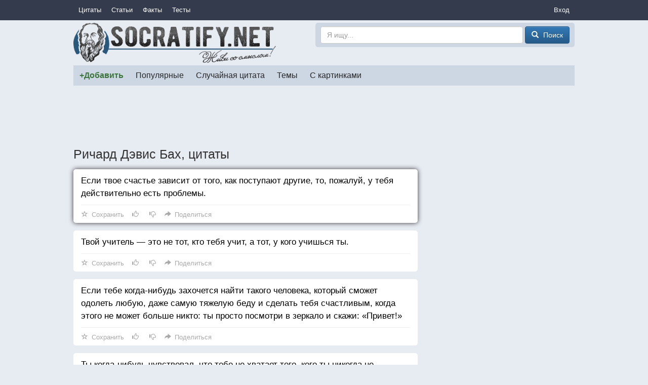

--- FILE ---
content_type: text/html; charset=utf-8
request_url: https://socratify.net/quotes/richard-devis-bakh?q=36103
body_size: 8718
content:
<!doctype html>
<html>
<head><title>Ричард Дэвис Бах, цитаты ▷ Socratify.Net</title><link rel="canonical" href="https://socratify.net/quotes/richard-devis-bakh"><meta name="description" content="Ричард Дэвис Бах - цитаты и пословицы, а также комментарии к ним на сайте Socratify.Net в разделе Авторские цитаты"/><meta name="abstract" content="Ричард Дэвис Бах - цитаты и пословицы, а также комментарии к ним на сайте Socratify.Net в разделе Авторские цитаты"/><meta name="keywords" content="авторские цитаты, цитаты и пословицы, Ричард Дэвис Бах"/><link rel="next" href="https://socratify.net/quotes/richard-devis-bakh/page2"><meta property="og:title" content="Ричард Дэвис Бах, цитаты на Socratify.Net"/>
    <meta property="og:type" content="website"/>
    <meta property="og:site_name" content="Socratify.Net"/><meta charset="utf-8">
    <meta name="viewport" content="width=device-width, initial-scale=1, maximum-scale=1, user-scalable=no">
    <link rel="shortcut icon" href="https://static.socratify.net/favicon.ico" type="image/x-icon">
    <link rel="icon" href="https://static.socratify.net/favicon.ico" type="image/x-icon"><link href="https://static.socratify.net/bundle.min.7bbb5241baf33a937da1fcf1965a681a.css" rel="stylesheet"><script type="application/javascript">window.APP = {"cookie_domain": ".socratify.net", "debug": false, "request_params": {"q": "36103"}, "request_url": "https://socratify.net/quotes/richard-devis-bakh?q=36103", "url_register": "https://socratify.net/auth/registration?url=https://socratify.net/quotes/richard-devis-bakh?q=36103"};</script>
    <script>
        (function(i,s,o,g,r,a,m){i['GoogleAnalyticsObject']=r;i[r]=i[r]||function(){
        (i[r].q=i[r].q||[]).push(arguments)},i[r].l=1*new Date();a=s.createElement(o),
        m=s.getElementsByTagName(o)[0];a.async=1;a.src=g;m.parentNode.insertBefore(a,m)
        })(window,document,'script','//www.google-analytics.com/analytics.js','ga');
        ga('create', 'UA-47719749-1', 'socratify.net');
    </script>

    <script type="text/javascript">
        (function(pageType, featureFlagsString, referral){
            var max_len = 150;
            ga('set', 'dimension1', pageType);
            if(referral){ga('set', 'dimension2', referral)}
            if(featureFlagsString){ga('set', 'dimension5', featureFlagsString.slice(0, max_len))}
            ga('send', 'pageview');
        })(';quote;category_item;id=146;page=1;sec=author;', null, '');
    </script>
</head>
<body class="h-body"><div class="b-menu-primary">
        <div class="h-container">
            <table width="100%">
                <tr>
                    <td class="h-nowrap h-width-1"><a href="https://socratify.net/quotes" class="b-menu-primary__item">Цитаты</a></td>

                    <td>
                        <div id="js-id-menu-primary" class="h-nowrap"></div>
                    </td>

                    <td class="h-width-1">
                        <div class="dropdown">
                            <div class="dropdown-toggle b-menu-primary__item"
                                 id="dropdownMenuPrimaryAuth" data-toggle="dropdown">Вход</div>
                            <ul class="dropdown-menu dropdown-menu-right" aria-labelledby="dropdownMenuPrimaryAuth"><li><a href="https://socratify.net/auth/login">Вход</a></li><li><a href="https://socratify.net/auth/registration">Регистрация</a></li></ul>
                        </div>
                    </td>
                </tr>
            </table>
        </div>
    </div><div class="h-container"><div class="clearfix b-top-panel">
        <div class="b-header__logo">
            <a href="https://socratify.net/" class="h-no-underline">
                <img src="https://static.socratify.net/socrates-logo1.png">
            </a>
        </div>
        <div class="b-header__logo-right">
            <div class="b-header__search-form">
                <form action="https://socratify.net/quotes/search"
                      method='GET'
                      data-url="https://socratify.net/quotes/category-search-suggest"
                      role="form">
                    <input type="text"
                           id="id-search-input"
                           name="term"
                           value=""
                           placeholder="Я ищу..."
                           class="form-control"
                           maxlength="100">
                    <button type="submit" class="btn btn-primary">
                        <span class="glyphicon glyphicon-search h-glyphicon-14"></span>
                        <span class="b-header__search-form-button-text">Поиск</span>
                    </button>
                </form>
            </div>
        </div>
    </div><div id="js-id-menu-secondary" class="b-menu-secondary"></div>
    

    
<div class="b-adsense__horizontal-top h-mt-15" style=""><script async src="//pagead2.googlesyndication.com/pagead/js/adsbygoogle.js"></script><!-- Adsense Horizontal Top -->
            <ins class="adsbygoogle" style="display:block;" data-ad-client="ca-pub-7774384388808561" data-ad-slot="1773493135" data-ad-format="horizontal"></ins>
            <script>(adsbygoogle = window.adsbygoogle || []).push({});</script></div><div class="h-mt-15"><h1 class="h-mv-0 h-huge-text">Ричард Дэвис Бах, цитаты</h1>

    <div class="b-layout">
        <div class="b-layout__advert h-mt-15">
            <div class="h-mb-15 h-mq-800-or-more" style="width:300px; height:600px;"><script async src="//pagead2.googlesyndication.com/pagead/js/adsbygoogle.js"></script><!-- Adsense Vertical (static) -->
            <ins class="adsbygoogle" style="display:block;" data-ad-client="ca-pub-7774384388808561" data-ad-slot="3938433530" data-ad-format="vertical"></ins>
            <script>(adsbygoogle = window.adsbygoogle || []).push({});</script></div>
            <div class="js-sticky h-mq-800-or-more">
                <div id="id-widget-quote-data-right"></div>
            </div>
        </div>
        <div class="b-layout__content h-mt-15"><div class="b-list-quote2__item b-list-quote2__item-shared"><a href="https://socratify.net/quotes/richard-devis-bakh/36103" class="b-list-quote2__item-text js-quote-text">
                Если твое счастье зависит от того, как поступают другие, то, пожалуй, у тебя действительно есть проблемы.
            </a><div class="b-action__divider"></div>
    <div class="b-action js-item-action" data-fav-enabled="1" data-like-added="" data-like-url-up="https://socratify.net/action/like-up/quote36103" data-like-url-down="https://socratify.net/action/like-down/quote36103" data-share-fb="https://socratify.net/action/share/facebook/quote36103" data-share-vk="https://socratify.net/action/share/vkontakte/quote36103" data-share-ok="https://socratify.net/action/share/odnoklassniki/quote36103" data-share-mr="https://socratify.net/action/share/mailru/quote36103" data-share-tw="https://socratify.net/action/share/twitter/quote36103"></div></div><div class="b-list-quote2__item "><a href="https://socratify.net/quotes/richard-devis-bakh/36088" class="b-list-quote2__item-text js-quote-text">
                Твой учитель — это не тот, кто тебя учит, а тот, у кого учишься ты.
            </a><div class="b-action__divider"></div>
    <div class="b-action js-item-action" data-fav-enabled="1" data-like-added="" data-like-url-up="https://socratify.net/action/like-up/quote36088" data-like-url-down="https://socratify.net/action/like-down/quote36088" data-share-fb="https://socratify.net/action/share/facebook/quote36088" data-share-vk="https://socratify.net/action/share/vkontakte/quote36088" data-share-ok="https://socratify.net/action/share/odnoklassniki/quote36088" data-share-mr="https://socratify.net/action/share/mailru/quote36088" data-share-tw="https://socratify.net/action/share/twitter/quote36088"></div></div><div class="b-list-quote2__item "><a href="https://socratify.net/quotes/richard-devis-bakh/35997" class="b-list-quote2__item-text js-quote-text">
                Если тебе когда-нибудь захочется найти такого человека, который сможет одолеть любую, даже самую тяжелую беду и сделать тебя счастливым, когда этого не может больше никто: ты просто посмотри в зеркало и скажи: «Привет!»
            </a><div class="b-action__divider"></div>
    <div class="b-action js-item-action" data-fav-enabled="1" data-like-added="" data-like-url-up="https://socratify.net/action/like-up/quote35997" data-like-url-down="https://socratify.net/action/like-down/quote35997" data-share-fb="https://socratify.net/action/share/facebook/quote35997" data-share-vk="https://socratify.net/action/share/vkontakte/quote35997" data-share-ok="https://socratify.net/action/share/odnoklassniki/quote35997" data-share-mr="https://socratify.net/action/share/mailru/quote35997" data-share-tw="https://socratify.net/action/share/twitter/quote35997"></div></div><div class="b-list-quote2__item "><a href="https://socratify.net/quotes/richard-devis-bakh/36073" class="b-list-quote2__item-text js-quote-text">
                Ты когда-нибудь чувствовал, что тебе не хватает того, кого ты никогда не встречал?
            </a><div class="b-action__divider"></div>
    <div class="b-action js-item-action" data-fav-enabled="1" data-like-added="" data-like-url-up="https://socratify.net/action/like-up/quote36073" data-like-url-down="https://socratify.net/action/like-down/quote36073" data-share-fb="https://socratify.net/action/share/facebook/quote36073" data-share-vk="https://socratify.net/action/share/vkontakte/quote36073" data-share-ok="https://socratify.net/action/share/odnoklassniki/quote36073" data-share-mr="https://socratify.net/action/share/mailru/quote36073" data-share-tw="https://socratify.net/action/share/twitter/quote36073"></div></div><div class="b-list-quote2__item "><a href="https://socratify.net/quotes/richard-devis-bakh/36089" class="b-list-quote2__item-text js-quote-text">
                Я очень ценю две вещи — душевную близость и способность доставлять радость.
            </a><div class="b-action__divider"></div>
    <div class="b-action js-item-action" data-fav-enabled="1" data-like-added="" data-like-url-up="https://socratify.net/action/like-up/quote36089" data-like-url-down="https://socratify.net/action/like-down/quote36089" data-share-fb="https://socratify.net/action/share/facebook/quote36089" data-share-vk="https://socratify.net/action/share/vkontakte/quote36089" data-share-ok="https://socratify.net/action/share/odnoklassniki/quote36089" data-share-mr="https://socratify.net/action/share/mailru/quote36089" data-share-tw="https://socratify.net/action/share/twitter/quote36089"></div></div><div class="b-list-quote2__item "><a href="https://socratify.net/quotes/richard-devis-bakh/35994" class="b-list-quote2__item-text js-quote-text">
                Окружающий мир — это зеркало наших мыслей.
            </a><div class="b-action__divider"></div>
    <div class="b-action js-item-action" data-fav-enabled="1" data-like-added="" data-like-url-up="https://socratify.net/action/like-up/quote35994" data-like-url-down="https://socratify.net/action/like-down/quote35994" data-share-fb="https://socratify.net/action/share/facebook/quote35994" data-share-vk="https://socratify.net/action/share/vkontakte/quote35994" data-share-ok="https://socratify.net/action/share/odnoklassniki/quote35994" data-share-mr="https://socratify.net/action/share/mailru/quote35994" data-share-tw="https://socratify.net/action/share/twitter/quote35994"></div></div><div class="b-list-quote2__item "><a href="https://socratify.net/quotes/richard-devis-bakh/35995" class="b-list-quote2__item-text js-quote-text">
                Каждый, кто уверен в своей победе, рано или поздно обретёт её.
            </a><div class="b-action__divider"></div>
    <div class="b-action js-item-action" data-fav-enabled="1" data-like-added="" data-like-url-up="https://socratify.net/action/like-up/quote35995" data-like-url-down="https://socratify.net/action/like-down/quote35995" data-share-fb="https://socratify.net/action/share/facebook/quote35995" data-share-vk="https://socratify.net/action/share/vkontakte/quote35995" data-share-ok="https://socratify.net/action/share/odnoklassniki/quote35995" data-share-mr="https://socratify.net/action/share/mailru/quote35995" data-share-tw="https://socratify.net/action/share/twitter/quote35995"></div></div><div class="b-list-quote2__item "><a href="https://socratify.net/quotes/richard-devis-bakh/36055" class="b-list-quote2__item-text js-quote-text">
                Родная душа — это тот, у кого есть ключи от наших замков, и к чьим замкам подходят наши ключи. Когда мы чувствуем себя настолько в безопасности, что можем открыть наши замки, тогда наши самые подлинные «я» выходят навстречу друг другу, и мы можем быть полностью и искренне теми, кто мы есть. Тогда нас любят такими, какими мы есть, а не такими, какими мы стараемся быть. Каждый открывает лучшие стороны другого. И невзирая на все то, что заставляет нас страдать, с этим человеком мы чувствуем благополучие как в раю. Родная душа — это тот, кто разделяет наши глубочайшие устремления, избранное нами направление движения. Если мы вдвоем подобно воздушным шарикам движемся вверх, очень велика вероятность того, что мы нашли друг в друге нужного человека. Родная душа — это тот, благодаря кому вы начинаете жить подлинной жизнью.
            </a><div class="b-action__divider"></div>
    <div class="b-action js-item-action" data-fav-enabled="1" data-like-added="" data-like-url-up="https://socratify.net/action/like-up/quote36055" data-like-url-down="https://socratify.net/action/like-down/quote36055" data-share-fb="https://socratify.net/action/share/facebook/quote36055" data-share-vk="https://socratify.net/action/share/vkontakte/quote36055" data-share-ok="https://socratify.net/action/share/odnoklassniki/quote36055" data-share-mr="https://socratify.net/action/share/mailru/quote36055" data-share-tw="https://socratify.net/action/share/twitter/quote36055"></div></div><div class="b-list-quote2__item "><a href="https://socratify.net/quotes/richard-devis-bakh/36027" class="b-list-quote2__item-text js-quote-text">
                Желание не дается без силы на его осуществление.
            </a><div class="b-action__divider"></div>
    <div class="b-action js-item-action" data-fav-enabled="1" data-like-added="" data-like-url-up="https://socratify.net/action/like-up/quote36027" data-like-url-down="https://socratify.net/action/like-down/quote36027" data-share-fb="https://socratify.net/action/share/facebook/quote36027" data-share-vk="https://socratify.net/action/share/vkontakte/quote36027" data-share-ok="https://socratify.net/action/share/odnoklassniki/quote36027" data-share-mr="https://socratify.net/action/share/mailru/quote36027" data-share-tw="https://socratify.net/action/share/twitter/quote36027"></div></div><div class="b-list-quote2__item "><a href="https://socratify.net/quotes/richard-devis-bakh/36099" class="b-list-quote2__item-text js-quote-text">
                То, что гусеница назовет концом света - мудрец назовет рождением бабочки.
            </a><div class="b-action__divider"></div>
    <div class="b-action js-item-action" data-fav-enabled="1" data-like-added="" data-like-url-up="https://socratify.net/action/like-up/quote36099" data-like-url-down="https://socratify.net/action/like-down/quote36099" data-share-fb="https://socratify.net/action/share/facebook/quote36099" data-share-vk="https://socratify.net/action/share/vkontakte/quote36099" data-share-ok="https://socratify.net/action/share/odnoklassniki/quote36099" data-share-mr="https://socratify.net/action/share/mailru/quote36099" data-share-tw="https://socratify.net/action/share/twitter/quote36099"></div></div><div class="b-list-quote2__item "><a href="https://socratify.net/quotes/richard-devis-bakh/35996" class="b-list-quote2__item-text js-quote-text">
                Нет ничего приятнее исчезающего страха.
            </a><div class="b-action__divider"></div>
    <div class="b-action js-item-action" data-fav-enabled="1" data-like-added="" data-like-url-up="https://socratify.net/action/like-up/quote35996" data-like-url-down="https://socratify.net/action/like-down/quote35996" data-share-fb="https://socratify.net/action/share/facebook/quote35996" data-share-vk="https://socratify.net/action/share/vkontakte/quote35996" data-share-ok="https://socratify.net/action/share/odnoklassniki/quote35996" data-share-mr="https://socratify.net/action/share/mailru/quote35996" data-share-tw="https://socratify.net/action/share/twitter/quote35996"></div></div><div class="b-list-quote2__item "><a href="https://socratify.net/quotes/richard-devis-bakh/252431" class="b-list-quote2__item-text js-quote-text">
                Существует тест для определения того, закончена ваша миссия на земле или нет. Если вы еще живы, значит, не закончена!
            </a><div class="b-action__divider"></div>
    <div class="b-action js-item-action" data-fav-enabled="1" data-like-added="" data-like-url-up="https://socratify.net/action/like-up/quote252431" data-like-url-down="https://socratify.net/action/like-down/quote252431" data-share-fb="https://socratify.net/action/share/facebook/quote252431" data-share-vk="https://socratify.net/action/share/vkontakte/quote252431" data-share-ok="https://socratify.net/action/share/odnoklassniki/quote252431" data-share-mr="https://socratify.net/action/share/mailru/quote252431" data-share-tw="https://socratify.net/action/share/twitter/quote252431"></div></div><div class="b-list-quote2__item "><a href="https://socratify.net/quotes/richard-devis-bakh/36050" class="b-list-quote2__item-text js-quote-text">
                Мы притягиваем в свою жизнь всё то, о чем думаем. Утверждая, что ты чего-то не можешь, ты лишаешь себя всемогущества.
            </a><div class="b-action__divider"></div>
    <div class="b-action js-item-action" data-fav-enabled="1" data-like-added="" data-like-url-up="https://socratify.net/action/like-up/quote36050" data-like-url-down="https://socratify.net/action/like-down/quote36050" data-share-fb="https://socratify.net/action/share/facebook/quote36050" data-share-vk="https://socratify.net/action/share/vkontakte/quote36050" data-share-ok="https://socratify.net/action/share/odnoklassniki/quote36050" data-share-mr="https://socratify.net/action/share/mailru/quote36050" data-share-tw="https://socratify.net/action/share/twitter/quote36050"></div></div><div class="b-list-quote2__item "><a href="https://socratify.net/quotes/richard-devis-bakh/36066" class="b-list-quote2__item-text js-quote-text">
                Все события, которые случаются с тобой, все люди, которые тебя окружают, появляются в твоей жизни потому, что ты притянул их туда. Что делать с ними дальше, ты решаешь сам.
            </a><div class="b-action__divider"></div>
    <div class="b-action js-item-action" data-fav-enabled="1" data-like-added="" data-like-url-up="https://socratify.net/action/like-up/quote36066" data-like-url-down="https://socratify.net/action/like-down/quote36066" data-share-fb="https://socratify.net/action/share/facebook/quote36066" data-share-vk="https://socratify.net/action/share/vkontakte/quote36066" data-share-ok="https://socratify.net/action/share/odnoklassniki/quote36066" data-share-mr="https://socratify.net/action/share/mailru/quote36066" data-share-tw="https://socratify.net/action/share/twitter/quote36066"></div></div><div class="b-list-quote2__item "><a href="https://socratify.net/quotes/richard-devis-bakh/36087" class="b-list-quote2__item-text js-quote-text">
                Любовь в браке сохраняется до тех пор, пока муж и жена продолжают интересоваться мыслями друг друга.
            </a><div class="b-action__divider"></div>
    <div class="b-action js-item-action" data-fav-enabled="1" data-like-added="" data-like-url-up="https://socratify.net/action/like-up/quote36087" data-like-url-down="https://socratify.net/action/like-down/quote36087" data-share-fb="https://socratify.net/action/share/facebook/quote36087" data-share-vk="https://socratify.net/action/share/vkontakte/quote36087" data-share-ok="https://socratify.net/action/share/odnoklassniki/quote36087" data-share-mr="https://socratify.net/action/share/mailru/quote36087" data-share-tw="https://socratify.net/action/share/twitter/quote36087"></div></div><div class="b-list-quote2__item "><a href="https://socratify.net/quotes/richard-devis-bakh/36053" class="b-list-quote2__item-text js-quote-text">
                Все люди и все события твоей жизни пришли в нее потому, что ты их притянул. Теперь тебе надо выбрать, как с ними поступить.
            </a><div class="b-action__divider"></div>
    <div class="b-action js-item-action" data-fav-enabled="1" data-like-added="" data-like-url-up="https://socratify.net/action/like-up/quote36053" data-like-url-down="https://socratify.net/action/like-down/quote36053" data-share-fb="https://socratify.net/action/share/facebook/quote36053" data-share-vk="https://socratify.net/action/share/vkontakte/quote36053" data-share-ok="https://socratify.net/action/share/odnoklassniki/quote36053" data-share-mr="https://socratify.net/action/share/mailru/quote36053" data-share-tw="https://socratify.net/action/share/twitter/quote36053"></div></div><div class="b-list-quote2__item "><a href="https://socratify.net/quotes/richard-devis-bakh/36031" class="b-list-quote2__item-text js-quote-text">
                Простейшие вопросы — самые глубокие. Где ты родился? Где твой дом? Куда ты идешь? Что ты делаешь? Думай об этом время от времени и следи за ответами — они изменяются.
            </a><div class="b-action__divider"></div>
    <div class="b-action js-item-action" data-fav-enabled="1" data-like-added="" data-like-url-up="https://socratify.net/action/like-up/quote36031" data-like-url-down="https://socratify.net/action/like-down/quote36031" data-share-fb="https://socratify.net/action/share/facebook/quote36031" data-share-vk="https://socratify.net/action/share/vkontakte/quote36031" data-share-ok="https://socratify.net/action/share/odnoklassniki/quote36031" data-share-mr="https://socratify.net/action/share/mailru/quote36031" data-share-tw="https://socratify.net/action/share/twitter/quote36031"></div></div><div class="b-list-quote2__item "><a href="https://socratify.net/quotes/richard-devis-bakh/36062" class="b-list-quote2__item-text js-quote-text">
                Жизнь не требует, чтобы ты был последовательным, жестоким, терпеливым, внимательным, сердитым, рациональным, бездумным, любящим, стремительным. Однако, жизнь требует, чтобы ты осознавал последствия каждого своего выбора.
            </a><div class="b-action__divider"></div>
    <div class="b-action js-item-action" data-fav-enabled="1" data-like-added="" data-like-url-up="https://socratify.net/action/like-up/quote36062" data-like-url-down="https://socratify.net/action/like-down/quote36062" data-share-fb="https://socratify.net/action/share/facebook/quote36062" data-share-vk="https://socratify.net/action/share/vkontakte/quote36062" data-share-ok="https://socratify.net/action/share/odnoklassniki/quote36062" data-share-mr="https://socratify.net/action/share/mailru/quote36062" data-share-tw="https://socratify.net/action/share/twitter/quote36062"></div></div><div class="b-list-quote2__item "><a href="https://socratify.net/quotes/richard-devis-bakh/36106" class="b-list-quote2__item-text js-quote-text">
                Следует всегда помнить, что ни одно желание не дается нам отдельно от той силы, с которой его можно осуществить!
            </a><div class="b-action__divider"></div>
    <div class="b-action js-item-action" data-fav-enabled="1" data-like-added="" data-like-url-up="https://socratify.net/action/like-up/quote36106" data-like-url-down="https://socratify.net/action/like-down/quote36106" data-share-fb="https://socratify.net/action/share/facebook/quote36106" data-share-vk="https://socratify.net/action/share/vkontakte/quote36106" data-share-ok="https://socratify.net/action/share/odnoklassniki/quote36106" data-share-mr="https://socratify.net/action/share/mailru/quote36106" data-share-tw="https://socratify.net/action/share/twitter/quote36106"></div></div><div class="b-list-quote2__item "><a href="https://socratify.net/quotes/richard-devis-bakh/251270" class="b-list-quote2__item-text js-quote-text">
                Брак - не состязание, где каждый должен проявить максимум своих возможностей, - а сотрудничество, построенное на наших различиях.
            </a><div class="b-action__divider"></div>
    <div class="b-action js-item-action" data-fav-enabled="1" data-like-added="" data-like-url-up="https://socratify.net/action/like-up/quote251270" data-like-url-down="https://socratify.net/action/like-down/quote251270" data-share-fb="https://socratify.net/action/share/facebook/quote251270" data-share-vk="https://socratify.net/action/share/vkontakte/quote251270" data-share-ok="https://socratify.net/action/share/odnoklassniki/quote251270" data-share-mr="https://socratify.net/action/share/mailru/quote251270" data-share-tw="https://socratify.net/action/share/twitter/quote251270"></div></div><ul class="pager h-nowrap h-mb-30">
            <li class="disabled">
                <a 
                   class="h-pager-button ">
                    <span class="glyphicon glyphicon-arrow-left h-width-16 h-mr-5"></span>
                    <span class="h-mq-459-or-less">Пред.</span>
                    <span class="h-mq-460-or-more">Предыдущая</span>
                </a>
            </li>
            <li >
                <a href="https://socratify.net/quotes/richard-devis-bakh/page2"
                   class="h-pager-button h-bold">
                    <span class="h-mq-459-or-less">След.</span>
                    <span class="h-mq-460-or-more">Следующая</span>
                    <span class="glyphicon glyphicon-arrow-right h-width-16 h-ml-5"></span>
                </a>
            </li>
        </ul></div>
    </div>

    <div class="h-mt-20 h-mq-799-or-less"><div id="id-widget-quote-data-bottom"></div></div>
    <div class="h-mt-20"><div id="id-widget-popular_content"></div></div><div class="h-mt-15"><div class="h-bg-white h-pv-10 h-ph-15">
        <b class="h-font-125-percents h-mr-15">САМЫЕ ПОПУЛЯРНЫЕ ТЕМЫ</b>
            <a href="https://socratify.net/quotes/tag/zhadnost" class="h-mr-10" style="font-size: 1.0em">жадность</a>
        
            <a href="https://socratify.net/quotes/tag/zhazhda" class="h-mr-10" style="font-size: 1.0em">жажда</a>
        
            <a href="https://socratify.net/quotes/tag/zhalost" class="h-mr-10" style="font-size: 1.0em">жалость</a>
        
            <a href="https://socratify.net/quotes/tag/zhara" class="h-mr-10" style="font-size: 1.0em">жара</a>
        
            <a href="https://socratify.net/quotes/tag/zhelanie" class="h-mr-10" style="font-size: 1.0em">желание</a>
        
            <a href="https://socratify.net/quotes/tag/zhelezo" class="h-mr-10" style="font-size: 1.0em">железо</a>
        
            <a href="https://socratify.net/quotes/tag/zheludok" class="h-mr-10" style="font-size: 1.0em">желудок</a>
        
            <a href="https://socratify.net/quotes/tag/zhena" class="h-mr-10" style="font-size: 1.0em">жена</a>
        
            <a href="https://socratify.net/quotes/tag/zhenshchina" class="h-mr-10" style="font-size: 1.0em">женщина</a>
        
            <a href="https://socratify.net/quotes/tag/zhertva" class="h-mr-10" style="font-size: 1.0em">жертва</a>
        
            <a href="https://socratify.net/quotes/tag/zhestokost" class="h-mr-10" style="font-size: 1.0em">жестокость</a>
        
            <a href="https://socratify.net/quotes/tag/zhivotnoe" class="h-mr-10" style="font-size: 1.0em">животное</a>
        
            <a href="https://socratify.net/quotes/tag/zhivotnye" class="h-mr-10" style="font-size: 1.0em">животные</a>
        
            <a href="https://socratify.net/quotes/tag/zhiznenno" class="h-mr-10" style="font-size: 1.0em">жизненно</a>
        
            <a href="https://socratify.net/quotes/tag/zhiznennoe" class="h-mr-10" style="font-size: 1.0em">жизненное</a>
        
            <a href="https://socratify.net/quotes/tag/zavisimost" class="h-mr-10" style="font-size: 1.0em">зависимость</a>
        
            <a href="https://socratify.net/quotes/tag/zavist" class="h-mr-10" style="font-size: 1.0em">зависть</a>
        
            <a href="https://socratify.net/quotes/tag/zavtra" class="h-mr-10" style="font-size: 1.0em">завтра</a>
        
            <a href="https://socratify.net/quotes/tag/zavtrak" class="h-mr-10" style="font-size: 1.0em">завтрак</a>
        
            <a href="https://socratify.net/quotes/tag/zakliuchionnyi" class="h-mr-10" style="font-size: 1.0em">заключённый</a>
        
            <a href="https://socratify.net/quotes/tag/zakon" class="h-mr-10" style="font-size: 1.0em">закон</a>
        
            <a href="https://socratify.net/quotes/tag/zamok" class="h-mr-10" style="font-size: 1.0em">замок</a>
        
            <a href="https://socratify.net/quotes/tag/zaniatie" class="h-mr-10" style="font-size: 1.0em">занятие</a>
        
            <a href="https://socratify.net/quotes/tag/zapakh" class="h-mr-10" style="font-size: 1.0em">запах</a>
        
            <a href="https://socratify.net/quotes/tag/zapret" class="h-mr-10" style="font-size: 1.0em">запрет</a>
        
            <a href="https://socratify.net/quotes/tag/zarplata" class="h-mr-10" style="font-size: 1.0em">зарплата</a>
        
            <a href="https://socratify.net/quotes/tag/zaria" class="h-mr-10" style="font-size: 1.0em">заря</a>
        
            <a href="https://socratify.net/quotes/tag/zasluga" class="h-mr-10" style="font-size: 1.0em">заслуга</a>
        
            <a href="https://socratify.net/quotes/tag/zashchita" class="h-mr-10" style="font-size: 1.0em">защита</a>
        
            <a href="https://socratify.net/quotes/tag/zvezda" class="h-mr-10" style="font-size: 1.0em">звезда</a>
        
            <a href="https://socratify.net/quotes/tag/zvonok" class="h-mr-10" style="font-size: 1.0em">звонок</a>
        
            <a href="https://socratify.net/quotes/tag/zdorove" class="h-mr-10" style="font-size: 1.0em">здоровье</a>
        
            <a href="https://socratify.net/quotes/tag/zemlia" class="h-mr-10" style="font-size: 1.0em">земля</a>
        
            <a href="https://socratify.net/quotes/tag/zerkalo" class="h-mr-10" style="font-size: 1.0em">зеркало</a>
        
            <a href="https://socratify.net/quotes/tag/zima" class="h-mr-10" style="font-size: 1.0em">зима</a>
        
            <a href="https://socratify.net/quotes/tag/zlo" class="h-mr-10" style="font-size: 1.0em">зло</a>
        
            <a href="https://socratify.net/quotes/tag/zloba" class="h-mr-10" style="font-size: 1.0em">злоба</a>
        
            <a href="https://socratify.net/quotes/tag/zlodei" class="h-mr-10" style="font-size: 1.0em">злодей</a>
        
            <a href="https://socratify.net/quotes/tag/zlost" class="h-mr-10" style="font-size: 1.0em">злость</a>
        
            <a href="https://socratify.net/quotes/tag/zmeia" class="h-mr-10" style="font-size: 1.0em">змея</a>
        
            <a href="https://socratify.net/quotes/tag/znakomstvo" class="h-mr-10" style="font-size: 1.0em">знакомство</a>
        
            <a href="https://socratify.net/quotes/tag/znakomyi" class="h-mr-10" style="font-size: 1.0em">знакомый</a>
        
            <a href="https://socratify.net/quotes/tag/znanie-2" class="h-mr-10" style="font-size: 1.0em">знание</a>
        
            <a href="https://socratify.net/quotes/tag/znachenie" class="h-mr-10" style="font-size: 1.0em">значение</a>
        
            <a href="https://socratify.net/quotes/tag/zoloto" class="h-mr-10" style="font-size: 1.0em">золото</a>
        
            <a href="https://socratify.net/quotes/tag/zrelishche" class="h-mr-10" style="font-size: 1.0em">зрелище</a>
        
            <a href="https://socratify.net/quotes/tag/zrelost" class="h-mr-10" style="font-size: 1.0em">зрелость</a>
        
            <a href="https://socratify.net/quotes/tag/zrenie" class="h-mr-10" style="font-size: 1.0em">зрение</a>
        
            <a href="https://socratify.net/quotes/tag/zritel" class="h-mr-10" style="font-size: 1.0em">зритель</a>
        
            <a href="https://socratify.net/quotes/tag/zub" class="h-mr-10" style="font-size: 1.0em">зуб</a>
        </div></div></div><hr style="border-color:#d3d3d3;"><ol class="breadcrumb h-mb-0 h-no-text-overflow"
        itemtype="http://schema.org/SiteNavigationElement"
        itemscope="itemscope"
        style="background-color: inherit;">
        <li typeof="v:Breadcrumb">
            <a href="https://socratify.net/" rel="v:url" property="v:title">Главная</a>
        </li><li typeof="v:Breadcrumb">
                    <a href="https://socratify.net/quotes/richard-devis-bakh" rel="v:url" property="v:title">❤❤❤ Ричард Дэвис Бах — 92 цитаты</a>
                </li></ol><footer class="b-footer text-center">
        <div>
            <a href="https://socratify.net/rules" rel="nofollow">Правила</a>
        </div>
        <div class="h-mt-5">
            <a href="https://socratify.net/privacy" rel="nofollow">Конфиденциальность</a>
        </div>
        <div class="h-mt-5">
            <a href="https://socratify.net/quotes/latest">Последние цитаты</a>
        </div><div class="h-mt-5">
                <i class="h-icon icon-reformal h-va-middle"></i>
                <a href="http://socratify.reformal.ru/"
                   target="_blank"
                   rel="nofollow"
                   onclick="ga_push_event('External link', 'click_reformal')">
                    Отзывы и предложения
                </a>
            </div><div class="h-mt-5">
                <i class="h-icon icon-facebook h-va-middle"></i>
                <a href="https://www.facebook.com/socratify"
                   target="_blank"
                   rel="nofollow"
                   onclick="ga_push_event('External link', 'click_facebook')">
                    Facebook
                </a>
            </div><div class="h-mt-5">
                <i class="h-icon icon-vkontakte h-va-middle"></i>
                <a href="http://vk.com/socratify_net"
                   target="_blank"
                   rel="nofollow"
                   onclick="ga_push_event('External link', 'click_vkontakte')">
                    Вконтакте
                </a>
            </div><div class="h-mt-20 h-mb-20">
            2026 &copy; Socratify.Net, Сократифай
            <span class="h-color-grey h-ml-20 h-nowrap">245 тыс. цитат и пословиц</span>
        </div>
    </footer></div>
<script defer src="https://static.cloudflareinsights.com/beacon.min.js/vcd15cbe7772f49c399c6a5babf22c1241717689176015" integrity="sha512-ZpsOmlRQV6y907TI0dKBHq9Md29nnaEIPlkf84rnaERnq6zvWvPUqr2ft8M1aS28oN72PdrCzSjY4U6VaAw1EQ==" data-cf-beacon='{"version":"2024.11.0","token":"9553f61fe7c84a2c803e7a289978c41a","r":1,"server_timing":{"name":{"cfCacheStatus":true,"cfEdge":true,"cfExtPri":true,"cfL4":true,"cfOrigin":true,"cfSpeedBrain":true},"location_startswith":null}}' crossorigin="anonymous"></script>
</body><script type="text/javascript" src="https://static.socratify.net/bundle.min.0ff06adcf0ccf7e598ec864ce3b7ef95.js"></script>
    <script type="text/javascript" data-qa="csrf-token">
        $(document).ready(function(){
            (function($, token){
                $.ajaxSetup({
                    beforeSend: function(xhr, settings) {
                        if (!/^(GET|HEAD|OPTIONS|TRACE)$/i.test(settings.type)) {
                            xhr.setRequestHeader('X-CSRFToken', token);
                        }
                    }
                });
            })(jQuery, '3b0387fc-f7b3-493a-8c23-b0d94fba7bf6');
        });
    </script>
<script type="text/javascript">
        $(document).ready(function(){
            MenuPrimary.handle({
                id: 'js-id-menu-primary',
                items: [{"text": "\u0421\u0442\u0430\u0442\u044c\u0438", "url": "https://socratify.net/articles"}, {"text": "\u0424\u0430\u043a\u0442\u044b", "url": "https://socratify.net/fact"}, {"text": "\u0422\u0435\u0441\u0442\u044b", "url": "https://socratify.net/quiz"}],
                text: 'Еще'
            });
        });
    </script><script type="text/javascript">
            $(document).ready(function(){
                MenuSecondary.handle({
                    id: 'js-id-menu-secondary',
                    items: [{"active": false, "cls": "b-menu-secondary__item-unique-add-quote", "text": "+\u0414\u043e\u0431\u0430\u0432\u0438\u0442\u044c", "url": "https://socratify.net/quotes/create"}, {"active": false, "cls": null, "text": "\u041f\u043e\u043f\u0443\u043b\u044f\u0440\u043d\u044b\u0435", "url": "https://socratify.net/quotes/best"}, {"active": false, "cls": null, "text": "\u0421\u043b\u0443\u0447\u0430\u0439\u043d\u0430\u044f \u0446\u0438\u0442\u0430\u0442\u0430", "url": "https://socratify.net/quotes/random"}, {"active": false, "cls": null, "text": "\u0422\u0435\u043c\u044b", "url": "https://socratify.net/quotes/tags"}, {"active": false, "cls": null, "text": "\u0421 \u043a\u0430\u0440\u0442\u0438\u043d\u043a\u0430\u043c\u0438", "url": "https://socratify.net/quotes/with-images"}],
                    text: 'Еще'
                });
            });
        </script><script type="text/javascript" data-qa="top-panel-desktop">
        $(document).ready(function(){
            (function($, input_id){
                var $input = $('#' + input_id);

                $input.typeahead({
                    ajax: {
                        url: $input.closest('form').data('url'),
                        timeout: 300,
                        triggerLength: 3
                    },
                    valueField: 'url',
                    displayField: 'name',
                    matcher: function(item) {return true},
                    onSelect: function(item) {
                        $input.val('');
                        window.location = item.value;
                    }
                });

                $input.closest('form').submit(function(){
                    var input_val = $.trim($input.val()) || "";
                    if (input_val.length < 3) {return false;}
                });
            })(jQuery, 'id-search-input');
        });
    </script>
    <script type="text/javascript">
        $(document).ready(function() {
            (function(){
                ItemAction.handle(
                    {
                        action: 'js-item-action',
                        favorite: 'js-item-action-fav',
                        like: 'js-item-action-like',
                        dislike: 'js-item-action-dislike',
                        main: 'js-item-action-main-page',
                        share_block: 'js-item-action-share-block',
                        share_toggle: 'js-item-action-share-toggle',
                        share_content: 'js-item-action-share-content'
                    },
                    {
                        edit: 'редактировать',
                        favorite: 'Сохранить',
                        share: 'Поделиться'
                    }
                );
            })();
        });
    </script>

    <script type="text/javascript">
        $(document).ready(function(){
            (function($, class_text, text){
                var class_trigger = 'js-quote-text-show-all';

                $.each($('.' + class_text), function(i, item){
                    var $item = $(item);

                    if ($item.prop('scrollHeight') > $item.prop('offsetHeight')) {
                        $item.css('position', 'relative');
                        $item.append(
                            $('<div/>')
                                .addClass(class_trigger)
                                .addClass('b-list-quote2__item-text-show-all')
                                .text(text)
                                .prepend('<span class="caret"></span>&nbsp;')
                        )
                    }
                });

                $('body').delegate(
                    '.' + class_trigger,
                    'click',
                    function(ev) {
                        ev.preventDefault();

                        var $trigger = $(ev.currentTarget);
                        var $text = $trigger.closest('.' + class_text);

                        $trigger.remove();
                        $text.css('max-height', 'none');
                    }
                )
            })(jQuery, 'js-quote-text', 'раскрыть');
        });
    </script>
    <script type="text/javascript">
        $(document).ready(function(){
            (function($, id_block, url_ajax){
                var $block = $('#' + id_block);

                if ($block.is(':visible')) {
                    $.ajax({
                        url: url_ajax,
                        success: function(html) {
                            $block.html(html);
                            $('body').trigger('sticky_kit:recalc');
                        }
                    });
                }
            })(jQuery, 'id-widget-popular_content', 'https://socratify.net/widget/popular-content');
        });
    </script>
    <script type="text/javascript">
        $(document).ready(function(){
            (function($, id_block, url_ajax){
                var $block = $('#' + id_block);

                if ($block.is(':visible')) {
                    $.ajax({
                        url: url_ajax,
                        success: function(html) {
                            $block.html(html);
                            $('body').trigger('sticky_kit:recalc');
                        }
                    });
                }
            })(jQuery, 'id-widget-quote-data-right', 'https://socratify.net/widget/quote-data');
        });
    </script>
    <script type="text/javascript">
        $(document).ready(function(){
            (function($, id_block, url_ajax){
                var $block = $('#' + id_block);

                if ($block.is(':visible')) {
                    $.ajax({
                        url: url_ajax,
                        success: function(html) {
                            $block.html(html);
                            $('body').trigger('sticky_kit:recalc');
                        }
                    });
                }
            })(jQuery, 'id-widget-quote-data-bottom', 'https://socratify.net/widget/quote-data');
        });
    </script>
    <script type="text/javascript">
        $(document).ready(function(){
            (function($, class_sticky){
                var $elem = $('.' + class_sticky),
                    $block = $('.b-layout__advert'),
                    $block_parent = $('.b-layout'),
                    $block_content = $('.b-layout__content'),
                    class_initialized = 'js-sticky-initialized',
                    $spacer = $('<div class="js-sticky-spacer" />');

                $spacer.insertAfter($elem);

                var stick_unstick = function() {
                    var height_content = $block_content.height();
                    var height_block = $block.height();

                    if ($block.css('margin-top')) {
                        height_block += parseInt($block.css('margin-top'));
                    }

                    if ($elem.is(':visible') && height_content > height_block) {
                        if (!$elem.hasClass(class_initialized)) {
                            $elem.stick_in_parent({
                                parent: $block_parent,
                                spacer: $spacer,
                                offset_top: 10
                            });
                            $elem.addClass(class_initialized);
                        }
                    } else {
                        $elem.trigger('sticky_kit:detach');
                        $elem.removeClass(class_initialized);
                    }
                };

                stick_unstick();
                $(window).resize(stick_unstick);
                setTimeout(stick_unstick, 1500);
            })(jQuery, 'js-sticky');
        });
    </script></html>

--- FILE ---
content_type: text/html; charset=utf-8
request_url: https://socratify.net/widget/popular-content
body_size: 1981
content:
<div class="clearfix"><div class="b-list-article"><a href="https://socratify.net/articles/10-luchshikh-tsitat-fridrikha-nitsshe"
               class="b-list-article__image">
                <img
                     src="https://static.socratify.net/1p.png"
                         data-src="https://img5.socratify.net/2bff4bd63b5bd0d376_300x225.jpg"
                         class="lazy"
                     alt=" ">
            </a><a href="https://socratify.net/articles/10-luchshikh-tsitat-fridrikha-nitsshe" class="b-list-article__info">
            <div class="b-list-article__info-title">
                <div><h3>10 лучших цитат Фридриха Ницше</h3></div>
            </div><div class="b-list-article__info-preface">
                    <div><div>Его изречения будут популярны во все времена.</div></div>
                </div></a>
    </div><div class="b-list-article"><a href="https://socratify.net/articles/brius-li-genii-ushedshii-tak-rano"
               class="b-list-article__image">
                <img
                     src="https://static.socratify.net/1p.png"
                         data-src="https://img4.socratify.net/7a70c145c2b61069b9_300x225.jpg"
                         class="lazy"
                     alt=" ">
            </a><a href="https://socratify.net/articles/brius-li-genii-ushedshii-tak-rano" class="b-list-article__info">
            <div class="b-list-article__info-title-big">
                <div><h3>Брюс Ли - гений, ушедший так рано</h3></div>
            </div></a>
    </div><div class="b-list-article"><a href="https://socratify.net/articles/vo-chto-prevratilas-shkola"
               class="b-list-article__image">
                <img
                     src="https://static.socratify.net/1p.png"
                         data-src="https://img7.socratify.net/c9ced6d70699ffeab0_300x253.jpg"
                         class="lazy"
                     alt=" ">
            </a><a href="https://socratify.net/articles/vo-chto-prevratilas-shkola" class="b-list-article__info">
            <div class="b-list-article__info-title">
                <div><h3>Во что превратилась школа</h3></div>
            </div><div class="b-list-article__info-preface">
                    <div><div>Люди не рождаются ответственными...</div></div>
                </div></a>
    </div><div class="b-list-quiz"><a href="https://socratify.net/quiz/2"
           class="b-list-quiz__no-image">
            <img
                 src="https://static.socratify.net/1p.png"
                     data-src="https://static.socratify.net/quiz_no_image.png"
                     class="lazy"
                 alt=" ">
        </a>

        <a href="https://socratify.net/quiz/2" class="b-list-quiz__info">
            <div class="b-list-quiz__info-title">
                <div><h3>IQ тест</h3></div>
            </div>

            <div class="b-list-quiz__info-test">
                <div><div>тест</div></div>
            </div>
        </a>
    </div><div class="b-list-article"><a href="https://socratify.net/articles/instagram-disneevskikh-geroev"
               class="b-list-article__image">
                <img
                     src="https://static.socratify.net/1p.png"
                         data-src="https://img2.socratify.net/7dc9e9fa4b6777e756_300x483.jpg"
                         class="lazy"
                     alt=" ">
            </a><a href="https://socratify.net/articles/instagram-disneevskikh-geroev" class="b-list-article__info">
            <div class="b-list-article__info-title">
                <div><h3>Инстаграм диснеевских героев</h3></div>
            </div><div class="b-list-article__info-preface">
                    <div><div>Если бы герои Диснея имели свой инстаграм это выглядело бы так...</div></div>
                </div></a>
    </div><div class="b-list-article"><a href="https://socratify.net/articles/poslat-vsio-na-novaia-psikhologiia-ili-zdorovyi-pofigizm"
               class="b-list-article__image">
                <img
                     src="https://static.socratify.net/1p.png"
                         data-src="https://img8.socratify.net/492f7acf0c02b0ab57_300x187.jpg"
                         class="lazy"
                     alt=" ">
            </a><a href="https://socratify.net/articles/poslat-vsio-na-novaia-psikhologiia-ili-zdorovyi-pofigizm" class="b-list-article__info">
            <div class="b-list-article__info-title">
                <div><h3>Послать всё на... Новая психология или здоровый пофигизм. </h3></div>
            </div><div class="b-list-article__info-preface">
                    <div><div>Согласно данной теории важно жить и наслаждаясь каждым моментом жизни осознанно и с удовольствием. Как это, попробуем разобраться на реальных примерах.</div></div>
                </div></a>
    </div><div class="b-list-article"><a href="https://socratify.net/articles/kvantovyi-skachok-chuvstvo-blagodarnosti-chast-i"
               class="b-list-article__image">
                <img
                     src="https://static.socratify.net/1p.png"
                         data-src="https://img1.socratify.net/896d0f6999aa8a0f48_300x198.jpg"
                         class="lazy"
                     alt=" ">
            </a><a href="https://socratify.net/articles/kvantovyi-skachok-chuvstvo-blagodarnosti-chast-i" class="b-list-article__info">
            <div class="b-list-article__info-title">
                <div><h3>Квантовый скачок. Чувство благодарности. Часть I</h3></div>
            </div><div class="b-list-article__info-preface">
                    <div><div>Оказывается, выбраться из чёрной полосы неудач также легко, как ...</div></div>
                </div></a>
    </div><div class="b-list-article"><a href="https://socratify.net/articles/paradoks-nashego-vremeni"
               class="b-list-article__image">
                <img
                     src="https://static.socratify.net/1p.png"
                         data-src="https://img3.socratify.net/fb2925814d918bfc88_300x188.jpg"
                         class="lazy"
                     alt=" ">
            </a><a href="https://socratify.net/articles/paradoks-nashego-vremeni" class="b-list-article__info">
            <div class="b-list-article__info-title">
                <div><h3>Парадокс нашего времени</h3></div>
            </div><div class="b-list-article__info-preface">
                    <div><div>Гениальное эссэ!</div></div>
                </div></a>
    </div><div class="b-list-article"><a href="https://socratify.net/articles/40-zhiznennykh-zakonomernostei"
               class="b-list-article__image">
                <img
                     src="https://static.socratify.net/1p.png"
                         data-src="https://img3.socratify.net/1325a65d7d11f0aba1_300x241.jpg"
                         class="lazy"
                     alt=" ">
            </a><a href="https://socratify.net/articles/40-zhiznennykh-zakonomernostei" class="b-list-article__info">
            <div class="b-list-article__info-title">
                <div><h3>40 жизненных закономерностей</h3></div>
            </div><div class="b-list-article__info-preface">
                    <div><div>Теория и практика зачастую имеют мало общего</div></div>
                </div></a>
    </div><div class="b-list-article"><a href="https://socratify.net/articles/generalnaia-uborka-zhizni-vybrosi-vse-lishnee"
               class="b-list-article__image">
                <img
                     src="https://static.socratify.net/1p.png"
                         data-src="https://img2.socratify.net/84a781ff0f252384f6_300x185.jpg"
                         class="lazy"
                     alt=" ">
            </a><a href="https://socratify.net/articles/generalnaia-uborka-zhizni-vybrosi-vse-lishnee" class="b-list-article__info">
            <div class="b-list-article__info-title">
                <div><h3>Генеральная уборка жизни: выброси все лишнее</h3></div>
            </div><div class="b-list-article__info-preface">
                    <div><div>Освободи место для нового!</div></div>
                </div></a>
    </div><div class="b-list-article"><a href="https://socratify.net/articles/vzgliad-s-vysoty"
               class="b-list-article__image">
                <img
                     src="https://static.socratify.net/1p.png"
                         data-src="https://img5.socratify.net/388a77fb458f3366f6_300x200.jpg"
                         class="lazy"
                     alt=" ">
            </a><a href="https://socratify.net/articles/vzgliad-s-vysoty" class="b-list-article__info">
            <div class="b-list-article__info-title">
                <div><h3>Взгляд с высоты</h3></div>
            </div><div class="b-list-article__info-preface">
                    <div><div>Восхищайтесь впечатляющими видами нашей прекрасной планеты!</div></div>
                </div></a>
    </div><div class="b-list-article"><a href="https://socratify.net/articles/umeiut-zhe-isportit-fotografiiu-fotobomby-zhivotnykh"
               class="b-list-article__image">
                <img
                     src="https://static.socratify.net/1p.png"
                         data-src="https://img7.socratify.net/e64f4168e9c510a581_300x200.jpg"
                         class="lazy"
                     alt=" ">
            </a><a href="https://socratify.net/articles/umeiut-zhe-isportit-fotografiiu-fotobomby-zhivotnykh" class="b-list-article__info">
            <div class="b-list-article__info-title">
                <div><h3> Умеют же испортить фотографию! Фотобомбы животных</h3></div>
            </div><div class="b-list-article__info-preface">
                    <div><div>Эта коллекция гарантированно заставит вас смеяться вслух.</div></div>
                </div></a>
    </div></div>

    <script type="text/javascript">
        $(document).ready(function(){
            $('body').trigger('inserted_ajax_content');
            $('body').trigger('scroll');
        });
    </script>

--- FILE ---
content_type: text/html; charset=utf-8
request_url: https://socratify.net/widget/quote-data
body_size: 419
content:
<div class="b-widget-quote-data">
        <a href="https://socratify.net/quotes/best" class="b-widget-quote-data__item b-widget-quote-data__item-static">
            <button class="btn btn-block btn-lg btn-success">
                <span class="glyphicon glyphicon-heart h-width-16 h-mr-5"></span>
                Лучшие цитаты
            </button>
        </a>
        <a href="https://socratify.net/quotes/random" class="b-widget-quote-data__item b-widget-quote-data__item-static">
            <button class="btn btn-block btn-lg btn-success">
                <span class="glyphicon glyphicon-random h-width-16 h-mr-5"></span>
                Случайная цитата
            </button>
        </a><a href="https://socratify.net/quotes/zigmund-freid" class="b-widget-quote-data__item b-widget-quote-data__item-hover b-widget-quote-data__divider-vertical">
                <div class="b-widget-quote-data__item-image">
                    <img data-src="https://img8.socratify.net/144d0a988c6c980b84_150x167.jpg" class="img-thumbnail lazy">
                </div>
                <div class="b-widget-quote-data__item-data">
                    <b>Зигмунд Фрейд</b><br>
                    <div class="h-mt-10 h-nowrap">128 цитат</div>
                </div>
            </a><a href="https://socratify.net/quotes/uiliam-shekspir" class="b-widget-quote-data__item b-widget-quote-data__item-hover b-widget-quote-data__divider-vertical">
                <div class="b-widget-quote-data__item-image">
                    <img data-src="https://static.socratify.net/img_fs/1/44_17ef3a03_150x164.jpg" class="img-thumbnail lazy">
                </div>
                <div class="b-widget-quote-data__item-data">
                    <b>Уильям Шекспир</b><br>
                    <div class="h-mt-10 h-nowrap">383 цитаты</div>
                </div>
            </a><a href="https://socratify.net/quotes/fransua-de-laroshfuko" class="b-widget-quote-data__item b-widget-quote-data__item-hover b-widget-quote-data__divider-vertical">
                <div class="b-widget-quote-data__item-image">
                    <img data-src="https://img3.socratify.net/63027723adc1552ed5_150x108.jpg" class="img-thumbnail lazy">
                </div>
                <div class="b-widget-quote-data__item-data">
                    <b>Франсуа де Ларошфуко</b><br>
                    <div class="h-mt-10 h-nowrap">350 цитат</div>
                </div>
            </a><a href="https://socratify.net/quotes/albert-einshtein" class="b-widget-quote-data__item b-widget-quote-data__item-hover b-widget-quote-data__divider-vertical">
                <div class="b-widget-quote-data__item-image">
                    <img data-src="https://img4.socratify.net/ec850f696f366eaa8a_150x127.jpg" class="img-thumbnail lazy">
                </div>
                <div class="b-widget-quote-data__item-data">
                    <b>Альберт Эйнштейн</b><br>
                    <div class="h-mt-10 h-nowrap">226 цитат</div>
                </div>
            </a></div>

    <script type="text/javascript">
        $(document).ready(function(){
            $('body').trigger('inserted_ajax_content');
            $('body').trigger('scroll');
        });
    </script>

--- FILE ---
content_type: text/html; charset=utf-8
request_url: https://www.google.com/recaptcha/api2/aframe
body_size: 267
content:
<!DOCTYPE HTML><html><head><meta http-equiv="content-type" content="text/html; charset=UTF-8"></head><body><script nonce="lDdppbhd-kR2T6m-Z08ZXw">/** Anti-fraud and anti-abuse applications only. See google.com/recaptcha */ try{var clients={'sodar':'https://pagead2.googlesyndication.com/pagead/sodar?'};window.addEventListener("message",function(a){try{if(a.source===window.parent){var b=JSON.parse(a.data);var c=clients[b['id']];if(c){var d=document.createElement('img');d.src=c+b['params']+'&rc='+(localStorage.getItem("rc::a")?sessionStorage.getItem("rc::b"):"");window.document.body.appendChild(d);sessionStorage.setItem("rc::e",parseInt(sessionStorage.getItem("rc::e")||0)+1);localStorage.setItem("rc::h",'1769417200388');}}}catch(b){}});window.parent.postMessage("_grecaptcha_ready", "*");}catch(b){}</script></body></html>